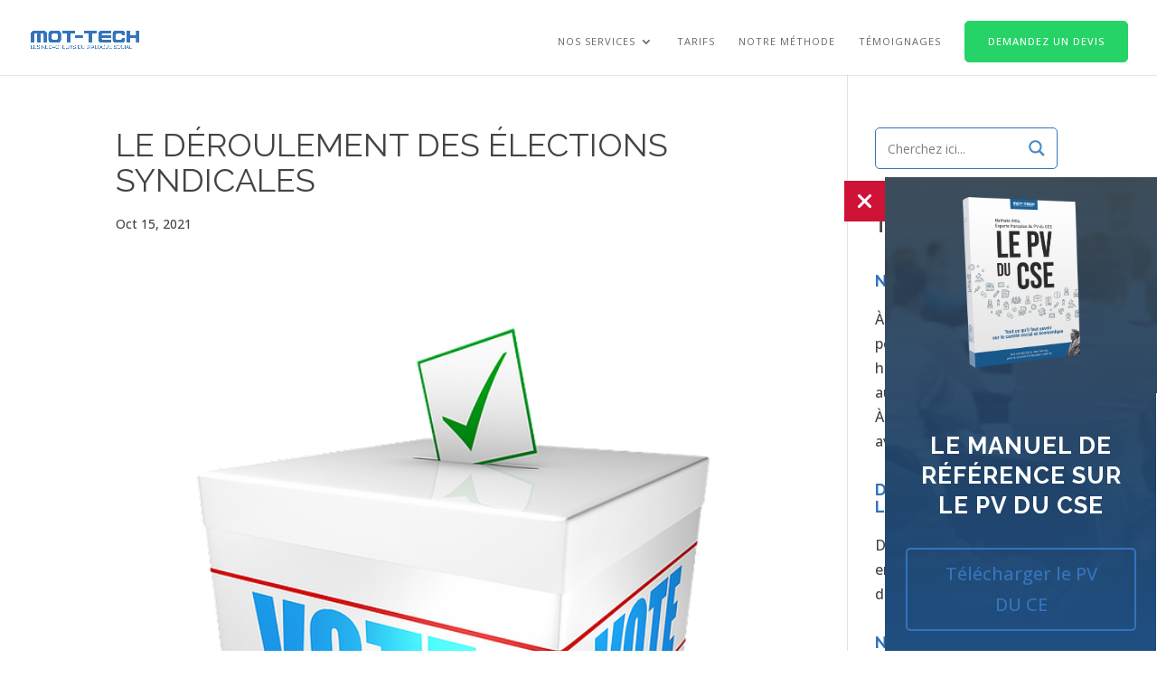

--- FILE ---
content_type: text/css
request_url: https://www.mot-tech.com/wp-content/et-cache/global/et-divi-customizer-global.min.css?ver=1768902043
body_size: 4031
content:
body,.et_pb_column_1_2 .et_quote_content blockquote cite,.et_pb_column_1_2 .et_link_content a.et_link_main_url,.et_pb_column_1_3 .et_quote_content blockquote cite,.et_pb_column_3_8 .et_quote_content blockquote cite,.et_pb_column_1_4 .et_quote_content blockquote cite,.et_pb_blog_grid .et_quote_content blockquote cite,.et_pb_column_1_3 .et_link_content a.et_link_main_url,.et_pb_column_3_8 .et_link_content a.et_link_main_url,.et_pb_column_1_4 .et_link_content a.et_link_main_url,.et_pb_blog_grid .et_link_content a.et_link_main_url,body .et_pb_bg_layout_light .et_pb_post p,body .et_pb_bg_layout_dark .et_pb_post p{font-size:16px}.et_pb_slide_content,.et_pb_best_value{font-size:18px}body{color:#444444}h1,h2,h3,h4,h5,h6{color:#444444}.container,.et_pb_row,.et_pb_slider .et_pb_container,.et_pb_fullwidth_section .et_pb_title_container,.et_pb_fullwidth_section .et_pb_title_featured_container,.et_pb_fullwidth_header:not(.et_pb_fullscreen) .et_pb_fullwidth_header_container{max-width:1200px}.et_boxed_layout #page-container,.et_boxed_layout.et_non_fixed_nav.et_transparent_nav #page-container #top-header,.et_boxed_layout.et_non_fixed_nav.et_transparent_nav #page-container #main-header,.et_fixed_nav.et_boxed_layout #page-container #top-header,.et_fixed_nav.et_boxed_layout #page-container #main-header,.et_boxed_layout #page-container .container,.et_boxed_layout #page-container .et_pb_row{max-width:1360px}a{color:#3474ba}.nav li ul{border-color:#3474ba}#top-header,#top-header a,#et-secondary-nav li li a,#top-header .et-social-icon a:before{font-weight:normal;font-style:normal;text-transform:uppercase;text-decoration:none}#top-menu li a{font-size:15px}body.et_vertical_nav .container.et_search_form_container .et-search-form input{font-size:15px!important}#top-menu li a,.et_search_form_container input{font-weight:normal;font-style:normal;text-transform:uppercase;text-decoration:none;letter-spacing:1px}.et_search_form_container input::-moz-placeholder{font-weight:normal;font-style:normal;text-transform:uppercase;text-decoration:none;letter-spacing:1px}.et_search_form_container input::-webkit-input-placeholder{font-weight:normal;font-style:normal;text-transform:uppercase;text-decoration:none;letter-spacing:1px}.et_search_form_container input:-ms-input-placeholder{font-weight:normal;font-style:normal;text-transform:uppercase;text-decoration:none;letter-spacing:1px}#top-menu li.current-menu-ancestor>a,#top-menu li.current-menu-item>a,#top-menu li.current_page_item>a{color:#3474ba}#footer-widgets .footer-widget li:before{top:10.6px}#footer-bottom{background-color:#051424}#footer-info,#footer-info a{color:#bababa}#footer-info{font-size:10px}#footer-bottom .et-social-icon a{font-size:10px}#footer-bottom .et-social-icon a{color:#ce1337}body .et_pb_button{border-radius:5px}body.et_pb_button_helper_class .et_pb_button,body.et_pb_button_helper_class .et_pb_module.et_pb_button{}body .et_pb_bg_layout_light.et_pb_button:hover,body .et_pb_bg_layout_light .et_pb_button:hover,body .et_pb_button:hover{border-radius:5px}h1,h2,h3,h4,h5,h6,.et_quote_content blockquote p,.et_pb_slide_description .et_pb_slide_title{font-weight:normal;font-style:normal;text-transform:uppercase;text-decoration:none;line-height:1.1em}@media only screen and (min-width:981px){.et_header_style_left #et-top-navigation,.et_header_style_split #et-top-navigation{padding:30px 0 0 0}.et_header_style_left #et-top-navigation nav>ul>li>a,.et_header_style_split #et-top-navigation nav>ul>li>a{padding-bottom:30px}.et_header_style_split .centered-inline-logo-wrap{width:60px;margin:-60px 0}.et_header_style_split .centered-inline-logo-wrap #logo{max-height:60px}.et_pb_svg_logo.et_header_style_split .centered-inline-logo-wrap #logo{height:60px}.et_header_style_centered #top-menu>li>a{padding-bottom:11px}.et_header_style_slide #et-top-navigation,.et_header_style_fullscreen #et-top-navigation{padding:21px 0 21px 0!important}.et_header_style_centered #main-header .logo_container{height:60px}#logo{max-height:50%}.et_pb_svg_logo #logo{height:50%}.et_header_style_left .et-fixed-header #et-top-navigation,.et_header_style_split .et-fixed-header #et-top-navigation{padding:30px 0 0 0}.et_header_style_left .et-fixed-header #et-top-navigation nav>ul>li>a,.et_header_style_split .et-fixed-header #et-top-navigation nav>ul>li>a{padding-bottom:30px}.et_header_style_centered header#main-header.et-fixed-header .logo_container{height:60px}.et_header_style_split #main-header.et-fixed-header .centered-inline-logo-wrap{width:60px;margin:-60px 0}.et_header_style_split .et-fixed-header .centered-inline-logo-wrap #logo{max-height:60px}.et_pb_svg_logo.et_header_style_split .et-fixed-header .centered-inline-logo-wrap #logo{height:60px}.et_header_style_slide .et-fixed-header #et-top-navigation,.et_header_style_fullscreen .et-fixed-header #et-top-navigation{padding:21px 0 21px 0!important}.et-fixed-header #top-menu li.current-menu-ancestor>a,.et-fixed-header #top-menu li.current-menu-item>a,.et-fixed-header #top-menu li.current_page_item>a{color:#3474ba!important}}@media only screen and (min-width:1500px){.et_pb_row{padding:30px 0}.et_pb_section{padding:60px 0}.single.et_pb_pagebuilder_layout.et_full_width_page .et_post_meta_wrapper{padding-top:90px}.et_pb_fullwidth_section{padding:0}}h1,h1.et_pb_contact_main_title,.et_pb_title_container h1{font-size:44px}h2,.product .related h2,.et_pb_column_1_2 .et_quote_content blockquote p{font-size:37px}h3{font-size:32px}h4,.et_pb_circle_counter h3,.et_pb_number_counter h3,.et_pb_column_1_3 .et_pb_post h2,.et_pb_column_1_4 .et_pb_post h2,.et_pb_blog_grid h2,.et_pb_column_1_3 .et_quote_content blockquote p,.et_pb_column_3_8 .et_quote_content blockquote p,.et_pb_column_1_4 .et_quote_content blockquote p,.et_pb_blog_grid .et_quote_content blockquote p,.et_pb_column_1_3 .et_link_content h2,.et_pb_column_3_8 .et_link_content h2,.et_pb_column_1_4 .et_link_content h2,.et_pb_blog_grid .et_link_content h2,.et_pb_column_1_3 .et_audio_content h2,.et_pb_column_3_8 .et_audio_content h2,.et_pb_column_1_4 .et_audio_content h2,.et_pb_blog_grid .et_audio_content h2,.et_pb_column_3_8 .et_pb_audio_module_content h2,.et_pb_column_1_3 .et_pb_audio_module_content h2,.et_pb_gallery_grid .et_pb_gallery_item h3,.et_pb_portfolio_grid .et_pb_portfolio_item h2,.et_pb_filterable_portfolio_grid .et_pb_portfolio_item h2{font-size:26px}h5{font-size:23px}h6{font-size:20px}.et_pb_slide_description .et_pb_slide_title{font-size:67px}.et_pb_gallery_grid .et_pb_gallery_item h3,.et_pb_portfolio_grid .et_pb_portfolio_item h2,.et_pb_filterable_portfolio_grid .et_pb_portfolio_item h2,.et_pb_column_1_4 .et_pb_audio_module_content h2{font-size:23px}	h1,h2,h3,h4,h5,h6{font-family:'Raleway',Helvetica,Arial,Lucida,sans-serif}body,input,textarea,select{font-family:'Open Sans',Helvetica,Arial,Lucida,sans-serif}.blurb-title-padding .et_pb_blurb_position_left .et_pb_blurb_container{padding-left:6px}#top-menu li li a{padding:6px 10px!important;width:200px}.wp-forms-custom .wpforms-container .wpforms-field{padding:7px 0!important}.wp-forms-custom #wpforms-submit-14088.wpforms-submit,#wpforms-submit-14199{margin:0px!important;width:100%!important;max-width:100%!important;height:60px!important}.blurb-title .et_pb_blurb_position_left .et_pb_blurb_container{padding-left:10px}.text-list li{padding-top:10px!important}.footer-section .et_pb_blurb_position_left .et_pb_blurb_container{padding-left:0px}.banner-homepage .et_pb_blurb_position_left .et_pb_blurb_container{padding-left:0px}.banner-homepage .et_pb_blurb .et_pb_image_wrap{display:block;margin:auto;width:10px!important}@media (min-width:1100px){.banner-homepage .et_pb_column{justify-content:space-around!important;display:inline-flex!important}}@media (max-width:1250px){.et_pb_blurb_position_left .et_pb_main_blurb_image,.et_pb_blurb_position_right .et_pb_main_blurb_image{width:15px}}@media only screen and (min-width:1190px){.inline-buttons .et_pb_button_module_wrapper{display:inline-block;margin:0 10px}.inline-buttons{text-align:center!important}.inline-buttons.right{text-align:right!important}.inline-buttons.left{text-align:left!important}}@media all and (max-width:480px){.inline-buttons .et_pb_button_module_wrapper{display:block;margin:10px 0px}.inline-buttons.right{text-align:center!important}.inline-buttons.left{text-align:center!important}}@media all and (max-width:980px){.order_column{display:-webkit-flex;-webkit-flex-direction:column-reverse;display:flex;flex-direction:column-reverse!important}}.wp-block-latest-posts__post-excerpt{font-size:13px}.wp-block-latest-posts__read-more{color:#3474ba!important;margin-bottom:25px!important}.wp-block-latest-posts__read-more{color:#3474ba!important;display:block;margin-bottom:25px!important;text-decoration:underline!important}.wp-block-latest-posts__post-title:hover{color:#3474ba!important}.wp-block-latest-posts__post-title{font-size:15px;font-weight:700;line-height:1.3em}#sidebar #ajaxsearchlite1 .probox .proinput input,div.asl_w .probox .proinput input{font-size:14px!important;color:#3474ba!important;padding:0px!important;margin:0px!important}#sidebar div.asl_m .probox .proinput{margin:0 0 0 0px!important}#block-4>h2{font-size:20px!important}#sidebar .et_pb_widget{margin-bottom:10px}#ajaxsearchlite1 .probox .proinput input,div.asl_w .probox .proinput input{font-size:18px!important;color:#3474ba!important}.column-center{display:flex;flex-direction:column;justify-content:center}@media (min-width:980px){.entry-title{font-size:36px!important;padding-bottom:15px!important}.entry-content h2{font-size:30px;padding-bottom:25px!important}}.et_right_sidebar h2,.et_right_sidebar h3,.et_right_sidebar h4,.et_right_sidebar h5,.et_right_sidebar h6{margin-top:30px!important;display:block!important}.entry-title{line-height:1.1em!important}.page-id-26 .floatany.on[class*="place-right"] .mboxy,.page-id-974 .floatany.on[class*="place-right"] .mboxy,.page-id-12608 .floatany.on[class*="place-right"] .mboxy{display:none!important}@media (max-width:767px){.floating-sidebar img{margin:0 auto!important;max-width:130px!important;max-width:60px!important}.floating-sidebar p{font-size:22px!important}}.mboxy-wrap>.mboxy .trigger svg{width:45px!important}.floating-sidebar .et_pb_image_wrap{margin:0 auto!important;max-width:130px!important}.floating-sidebar .et_pb_button{color:#ce1337!important;border-width:1px!important;border-color:#ce1337;border-radius:3px;letter-spacing:1px;font-size:14px;font-weight:600!important;text-transform:uppercase!important;background-color:#ffffff;margin:0 auto!important;max-width:290px!important;display:block;text-align:center;padding:10px 10px 10px 10px!important}.floating-sidebar .et_pb_button:hover{background-color:#fff0!important;color:#ffffff!important;border:2px solid!important}.floating-sidebar .et_pb_button:after{display:none!important}div.wpforms-container-full input{height:50px!important}.wpforms-container .wpforms-field{padding:10px 0;position:relative}.contact-form-devis #wpforms-submit-13956,#wpforms-submit-13979{width:250px!important;max-width:300px!important}.contact-form-devis #wpforms-submit-13956,#wpforms-submit-13979,#wpforms-submit-14199{padding:16px 50px;font-size:18px;color:#ffffff;letter-spacing:2px;font-weight:500;background-color:#3375B9;border-color:#3375B9;transition:0.1s ease-in-out;cursor:pointer;margin:0 auto!important;display:block;text-transform:uppercase;height:50px}#wpforms-submit-14088{padding:16px 50px;font-size:18px;color:#ffffff;letter-spacing:2px;font-weight:500;background-color:#3375B9;border-color:#3375B9;transition:0.1s ease-in-out;cursor:pointer;margin:0 auto!important;width:100%!important;max-width:100%!important;display:block;text-transform:uppercase;height:65px}.devis .wpcf7 input[type=submit]{margin-top:0px!important}.logo-menu img{margin-bottom:-23px;width:64px;margin-top:-20px}@media (max-width:1200px){.logo-menu{margin-top:15px;margin-bottom:25px}}.blurb1{transform:translateY(0px);border-radius:5px;-webkit-transition:all .35s ease-in-out;-moz-transition:all .35s ease-in-out;transition:all .35s ease-in-out}.blurb1:hover{transform:translateY(-15px)}#logo{margin-top:5px}.et_header_style_left #et-top-navigation nav>ul>li.menu_cta>a{padding-top:15px;padding-bottom:15px;padding-left:25px;padding-right:25px;margin-top:-7px;background-color:#25d366;color:#fff;border:1px solid #25d366;border-radius:5px!important;font-weight:500!important}.et_header_style_left #et-top-navigation nav>ul>li.menu_cta>a:hover{opacity:1;background-color:#fff;color:#25d366;border:1px solid #25d366}.et_header_style_left .et-fixed-header #et-top-navigation nav>ul>li.menu_cta>a,#mobile_menu>li.menu_cta>a{color:#fff!important;text-align:center!important;padding-top:15px;padding-bottom:15px;padding-left:25px;padding-right:25px;margin-top:-7px;background-color:#25d366;border:1px solid #25d366;border-radius:5px!important}.et_header_style_left .et-fixed-header #et-top-navigation nav>ul>li.menu_cta>a:hover,#mobile_menu>li.menu_cta>a:hover{color:#3474ba!important;border:1px solid #25d366;background-color:#fff}.et_pb_bg_layout_dark .et_pb_slide_description{text-shadow:none!important}.et-pb-controllers a{width:13px;height:13px}.devis #subject{width:100%!important;padding:16px 10px;font-size:16px;font-weight:300;letter-spacing:1px;padding-left:15px}.devis #subject:focus{border-color:#9b9b9b;color:#3e3e3e;font-weight:500}@media only screen and (max-width:850px){.devis .wpcf7 input[type=text]{width:100%!important;padding:16px 10px;font-size:16px;font-weight:300;letter-spacing:1px;padding-left:15px}}@media only screen and (min-width:850px){.devis .wpcf7 input[type=text]{width:48%!important;padding:16px 10px;float:left;margin-bottom:40px;font-size:16px;font-weight:300;letter-spacing:1px;padding-left:15px}}.devis .wpcf7 input[type=tel]{width:100%!important;padding:16px 10px;font-size:16px;font-weight:300;letter-spacing:1px;padding-left:15px}.devis .wpcf7 input[type=email]{width:100%!important;padding:16px 10px;font-size:16px;font-weight:300;letter-spacing:1px;padding-left:15px}@media only screen and (min-width:850px){.devis #Nom{margin-top:-38px;float:right}}.devis .wpcf7 input[type=submit]{padding:12px 50px;font-size:18px;color:#ffffff;letter-spacing:2px;font-weight:500;background-color:#3375B9;border-color:#3375B9;transition:0.1s ease-in-out;cursor:pointer}.devis .wpcf7 input[type=submit]:hover{background-color:#254b78;border-color:#254b78}.devis input[type=text]:focus{border-color:#9b9b9b;color:#3e3e3e;font-weight:500}.devis input[type=email]:focus{border-color:#9b9b9b;color:#3e3e3e;font-weight:500}.devis input[type=tel]:focus{border-color:#9b9b9b;color:#3e3e3e;font-weight:500}@media only screen and (min-width:1100px){.devis .wpcf7-submit{top:100%;position:absolute;left:42%;margin-top:-10px}}.devis #select_menu{width:100%}.devis #select_menu:focus{font-size:14px;font-weight:300;letter-spacing:1px;padding-left:15px}@media only screen and (min-width:1100px){.devis #submit_form2{top:100%;position:absolute;left:22%;margin-top:0px}}@media only screen and (max-width:1100px){.devis #submit_form2{margin-top:20px}}.contact_page .wpcf7{color:#2A3545}.contact_page #subject{width:100%!important;padding:16px 10px;font-size:16px;font-weight:300;letter-spacing:1px;padding-left:15px}.contact_page #subject:focus{border-color:#9b9b9b;color:#3e3e3e;font-weight:500}@media only screen and (max-width:850px){.contact_page .wpcf7 input[type=text]{width:100%!important;padding:16px 10px;font-size:16px;font-weight:300;letter-spacing:1px;padding-left:15px}}@media only screen and (min-width:850px){.contact_page .wpcf7 input[type=text]{width:48%!important;padding:16px 10px;float:left;margin-bottom:40px;font-size:16px;font-weight:300;letter-spacing:1px;padding-left:15px}}.contact_page .wpcf7 input[type=tel]{width:100%!important;padding:16px 10px;font-size:16px;font-weight:300;letter-spacing:1px;padding-left:15px}.contact_page .wpcf7 input[type=email]{width:100%!important;padding:16px 10px;font-size:16px;font-weight:300;letter-spacing:1px;padding-left:15px;margin-bottom:25px}@media only screen and (min-width:850px){.contact_page #Nom{margin-top:-15px;float:right}}.contact_page .wpcf7 input[type=submit]{padding:12px 50px;font-size:18px;color:#ffffff;letter-spacing:2px;font-weight:500;background-color:#3375B9;border-color:#3375B9;transition:0.1s ease-in-out;cursor:pointer}.contact_page .wpcf7 input[type=submit]:hover{background-color:#254b78;border-color:#254b78}.contact_page input[type=text]:focus{border-color:#9b9b9b;color:#3e3e3e;font-weight:500}.contact_page input[type=email]:focus{border-color:#9b9b9b;color:#3e3e3e;font-weight:500}.contact_page input[type=tel]:focus{border-color:#9b9b9b;color:#3e3e3e;font-weight:500}@media only screen and (min-width:1100px){.contact_page .wpcf7-submit{top:100%;position:absolute;left:40%;margin-top:-10px}}.contact_page #select_menu{width:100%}.contact_page #select_menu:focus{font-size:14px;font-weight:300;letter-spacing:1px;padding-left:15px}@media only screen and (min-width:1100px){.contact_page #submit_form2{top:100%;position:absolute;left:22%;margin-top:0px}}@media only screen and (max-width:1100px){.contact_page #submit_form2{margin-top:20px}}.contact_page textarea{width:100%!important;font-size:14px;font-weight:300;letter-spacing:1px;padding-left:15px;padding-top:15px}.contact_page textarea:focus{border-color:#9b9b9b;color:#3e3e3e;font-weight:500}.sfly_feature_2 .et_pb_row .et_pb_column{box-shadow:0px 0px 80px 0px rgba(0,0,0,0.2)}.sfly_feature_2 .column1{margin-right:-25px;top:75px;z-index:99}.sfly_feature_2 .column2{margin-left:-25px;min-height:400px;z-index:98}@media screen and (max-width :980px){.sfly_feature_2 .column1{margin-right:0;top:0}.sfly_feature_2 .column2{margin-left:0}}@media screen and (max-width :600px){.sfly_feature_2 .column2{min-height:300px}}.testimonials1 .et_pb_slides,.testimonials2 .et_pb_slides{margin-bottom:90px}.testimonials1 .et_pb_slides .et_pb_slider_container_inner{display:block}.testimonials1 .et_pb_slide,.testimonials2 .et_pb_slide{padding:0px}.testimonials1 .et_pb_slide_image{width:80px;top:0px;margin-top:0px!important;margin-right:3%;padding:5px;border:2px solid rgba(255,255,255,0.25);border-radius:50%}.testimonials1 .et_pb_slide_image img{border-radius:50%}.testimonials1 .et_pb_slide_description,.testimonials2 .et_pb_slide_description{text-shadow:none}.testimonials1 .et_pb_slide_with_image .et_pb_slide_description{width:calc(97% - 80px)}.testimonials1 .et_pb_slide_with_image .et_pb_slide_description h3{padding-bottom:25px;font-size:14px;font-style:normal!important}.testimonials1.et_pb_slider .et-pb-slider-arrows,.testimonials2 .et_pb_slider .et-pb-slider-arrows{position:relative;bottom:42px;margin-right:30px}.testimonials1.et_pb_slider .et-pb-arrow-prev,.testimonials1.et_pb_slider .et-pb-arrow-next,.testimonials2 .et_pb_slider .et-pb-arrow-prev,.testimonials2 .et_pb_slider .et-pb-arrow-next{opacity:1;top:0px;margin-top:0px}.testimonials1.et_pb_slider .et-pb-arrow-prev:before,.testimonials1.et_pb_slider .et-pb-arrow-next:before,.testimonials2 .et_pb_slider .et-pb-arrow-prev:before,.testimonials2 .et_pb_slider .et-pb-arrow-next:before{padding:5px 15px;font-size:35px;color:rgba(255,255,255,0.25);border:2px solid rgba(255,255,255,0.25);-webkit-transition:all .2s;-moz-transition:all .2s;transition:all .2s}.testimonials2 .et_pb_slider .et-pb-arrow-prev:before,.testimonials2 .et_pb_slider .et-pb-arrow-next:before{color:#CACACA;border-color:#CACACA}.testimonials1.et_pb_slider .et-pb-arrow-prev:hover:before,.testimonials1.et_pb_slider .et-pb-arrow-next:hover:before{color:rgba(255,255,255,1);border-color:rgba(255,255,255,1)}.testimonials2 .et_pb_slider .et-pb-arrow-prev:hover:before,.testimonials2 .et_pb_slider .et-pb-arrow-next:hover:before{color:#373737;border-color:#373737}.testimonials1.et_pb_slider .et-pb-arrow-prev,.testimonials2 .et_pb_slider .et-pb-arrow-prev{left:0px}.testimonials1.et_pb_slider .et-pb-arrow-prev:before,.testimonials2 .et_pb_slider .et-pb-arrow-prev:before{content:'#'}.testimonials1.et_pb_slider .et-pb-arrow-next,.testimonials2 .et_pb_slider .et-pb-arrow-next{right:calc(100% - 160px)}.testimonials1.et_pb_slider .et-pb-arrow-next:before,.testimonials2 .et_pb_slider .et-pb-arrow-next:before{content:'$'}.testimonials2 .et_pb_image_wrap{background-color:#fff;padding:15px}@media all and (max-width:767px){.testimonials1 .et_pb_slide_image{margin-right:0px;margin-left:0px;margin-bottom:20px}.testimonials1 .et_pb_slide_description,.testimonials1 .et_pb_slide_with_image .et_pb_slide_description,.testimonials1 .et_pb_slider_fullwidth_off .et_pb_slide_description{text-align:left}.testimonials1 .et_pb_slide_with_image .et_pb_slide_description{width:100%}}.footer_hover a:hover{border-bottom:1px solid #fff;padding:2px 0px}.hero_buttons .et_pb_column:hover{transform:translateY(-20px);cursor:pointer;transition:all .4s ease-in-out}.hero_buttons .et_pb_column{transition:all .4s ease-in-out}@media all and (max-width:1100px){.et_pb_text_2:before,.et_pb_text_4:before,.et_pb_text_6:before,.et_pb_text_8:before{display:none!important}}@media only screen and (max-width:1500px){#logo{max-height:32%!important}}@media only screen and (max-width:1320px){#logo{max-height:25%!important}}@media only screen and (max-width:1200px){#logo{max-height:50%!important}}@media only screen and (max-width:1400px){#top-menu li a{font-size:12px!important}}@media only screen and (max-width:1300px){#top-menu li a{font-size:11px!important}}@media (max-width:1200px){#et_mobile_nav_menu{display:block}#top-menu{display:none}ul#mobile_menu{padding-top:20px;padding-bottom:20px}}@media only screen and (min-width:1250px){.bv_logo{display:none}}#sidebar h3{font-size:18px;font-weight:600;color:#3474ba}#sidebar #block-14{margin-bottom:0px!important}#sidebar a{text-decoration:underline;font-weight:700}.et_pb_text_34.et_pb_module p a[href*="prix-pv-reunion-cse"]{color:#3474ba!important;text-decoration:underline}.WidgetTitle__Header-sc-c581efe-2.dNtlyB{position:absolute;left:-9999px;top:auto;width:1px;height:1px;overflow:hidden}

--- FILE ---
content_type: text/css
request_url: https://www.mot-tech.com/wp-content/et-cache/13042/et-core-unified-tb-15010-deferred-13042.min.css?ver=1768917106
body_size: 835
content:
div.et_pb_section.et_pb_section_1,div.et_pb_section.et_pb_section_2{background-image:linear-gradient(180deg,rgba(33,51,66,0.87) 0%,#204f82 100%),url(https://www.mot-tech.com/wp-content/uploads/2024/09/formation-elus-1024x673.png)!important}.et_pb_section_2.et_pb_section{background-color:#3474BA!important}.et_pb_row_0.et_pb_row{padding-top:10px!important;padding-bottom:10px!important;padding-top:10px;padding-bottom:10px}.et_pb_row_0,body #page-container .et-db #et-boc .et-l .et_pb_row_0.et_pb_row,body.et_pb_pagebuilder_layout.single #page-container #et-boc .et-l .et_pb_row_0.et_pb_row,body.et_pb_pagebuilder_layout.single.et_full_width_page #page-container #et-boc .et-l .et_pb_row_0.et_pb_row{width:85%}.et_pb_image_0{padding-bottom:20px;margin-bottom:0px!important;max-width:130px;text-align:left;margin-left:0}.et_pb_text_0{line-height:1.6em;letter-spacing:1px;line-height:1.6em;padding-top:20px!important;padding-bottom:20px!important;margin-bottom:0px!important}.et_pb_text_0.et_pb_text a{color:#ffffff!important}.et_pb_text_0 h3{font-weight:700;font-size:26px;color:#FFFFFF!important;line-height:1.3em;text-align:center}body.safari .et_pb_text_0,body.iphone .et_pb_text_0,body.uiwebview .et_pb_text_0{font-variant-ligatures:no-common-ligatures}.et_pb_button_0_wrapper .et_pb_button_0,.et_pb_button_0_wrapper .et_pb_button_0:hover{padding-top:10px!important;padding-right:40px!important;padding-bottom:10px!important;padding-left:40px!important}.et_pb_button_0_wrapper{margin-bottom:0px!important}body #page-container .et_pb_section .et_pb_button_0{color:#3474BA!important;border-color:#F7F9FB;border-radius:5px;letter-spacing:2px;font-size:16px;font-weight:600!important;text-transform:uppercase!important;background-color:#F7F9FB}body #page-container .et_pb_section .et_pb_button_0:hover{color:#F7F9FB!important;border-color:#F7F9FB!important;background-image:initial;background-color:RGBA(255,255,255,0)}body #page-container .et_pb_section .et_pb_button_0:before,body #page-container .et_pb_section .et_pb_button_0:after{display:none!important}.et_pb_button_0{transition:color 300ms ease 0ms,background-color 300ms ease 0ms,border 300ms ease 0ms}.et_pb_button_0,.et_pb_button_0:after{transition:all 300ms ease 0ms}.et_pb_image_0.et_pb_module{margin-left:auto!important;margin-right:auto!important}@media only screen and (max-width:980px){.et_pb_image_0 .et_pb_image_wrap img{width:auto}.et_pb_text_0 h3{font-size:24px}}@media only screen and (max-width:767px){.et_pb_image_0 .et_pb_image_wrap img{width:auto}.et_pb_text_0 h3{font-size:22px}.et_pb_button_0_wrapper .et_pb_button_0,.et_pb_button_0_wrapper .et_pb_button_0:hover{padding-right:20px!important;padding-left:20px!important}body #page-container .et_pb_section .et_pb_button_0{font-size:14px!important}}

--- FILE ---
content_type: text/javascript
request_url: https://www.mot-tech.com/wp-content/plugins/maxboxy/library/js/min/conversions.js
body_size: 884
content:
jQuery(document).ready(function(a){"use strict";function t(){a("body").prop("class").match(/maxboxy-tracking-on/)?localStorage.maxboxy_pagecount?localStorage.maxboxy_pagecount=Number(localStorage.maxboxy_pagecount)+1:localStorage.maxboxy_pagecount=1:localStorage.maxboxy_pagecount&&(localStorage.maxboxy_pagecount="")}t(),a.fn.countLoads=function(){return this.each(function(){var t=a(this),o="undefined"!=typeof t.data("panel-id")?t.data("panel-id"):"",e="maxboxy-count-loads-"+t.attr("id"),n="undefined"!=typeof Storage&&"true"!==localStorage.getItem(e)||"";if(""!==o&&t.prop("class").match(/stats-on/)&&!t.prop("class").match(/load-counted/)){var l={action:"maxboxy_update_load",panel_id:o,new_visitor:n,nonce:maxboxy_localize.mb_nonce};a.post(maxboxy_localize.ajax_url,l,function(){t.addClass("load-counted"),"undefined"!=typeof Storage&&localStorage.setItem(e,"true")})}}),this},a(".mboxy-wrap:not(.is-split)").countLoads(),a.fn.countViews=function(){return this.each(function(){var t=a(this),o="undefined"!=typeof t.data("panel-id")?t.data("panel-id"):"",e="maxboxy-is-viewed-"+t.attr("id"),n="undefined"!=typeof Storage&&"true"!==localStorage.getItem(e)||"";if(""!==o&&t.prop("class").match(/stats-on/)&&!t.prop("class").match(/view-counted/)){var l={action:"maxboxy_update_views",panel_id:o,new_visitor:n,nonce:maxboxy_localize.mb_nonce};a.post(maxboxy_localize.ajax_url,l,function(){t.addClass("view-counted"),"undefined"!=typeof Storage&&localStorage.setItem(e,"true")})}}),this},a.fn.goalCompleteCount=function(){return this.each(function(){var t=a(this),o="undefined"!=typeof t.data("panel-id")?t.data("panel-id"):"",e="maxboxy-goal-completed-"+t.attr("id"),n="undefined"!=typeof Storage&&"true"!==localStorage.getItem(e)||"";if(!t.prop("class").match(/goal-complete/)){var l={action:"maxboxy_update_goals",panel_id:o,new_visitor:n,nonce:maxboxy_localize.mb_nonce};a.post(maxboxy_localize.ajax_url,l,function(){t.addClass("goal-complete"),"undefined"!=typeof Storage&&localStorage.setItem(e,"true")})}}),this},a.fn.goalClick=function(){return this.each(function(){var t=a(this),o="undefined"!=typeof t.data("goal-target")?t.data("goal-target"):"",e=t.find(o);e.length&&e.on("click",function(){t.goalCompleteCount(),a(this).closest(".goal-click").prop("class").match(/goal-after-banish/)&&a(this).panelMarkBanished()})}),this},a(".mboxy-wrap.goal-click").goalClick(),a.fn.goalSubmitForm=function(){return this.on("submit",function(){var t=a(this).closest(".goal-submit"),o=a(this),e="undefined"!=typeof t.data("goal-form-hasclass")?t.data("goal-form-hasclass"):"",n="undefined"!=typeof t.data("goal-panel-findclass")?t.data("goal-panel-findclass"):"",l=o.get(0),c=new MutationObserver(function(){var a=!(!e.length||!o.prop("class").match(e)),l=!(!n.length||!t.find("."+n).length);a!==!0&&l!==!0||t.prop("class").match(/check-goal-submit/)||(t.addClass("check-goal-submit"),t.goalCompleteCount(),t.prop("class").match(/goal-after-banish/)&&o.panelMarkBanished())});c.observe(l,{attributes:!0,subtree:!0,childList:!0}),o.doTimeout("disconnect",500,function(){t.prop("class").match(/check-goal-submit/)&&c.disconnect()}),o.doTimeout("reset",2e3,function(){t.removeClass("check-goal-submit goal-complete")})}),this},a(".mboxy-wrap.goal-submit form").goalSubmitForm()});

--- FILE ---
content_type: text/javascript
request_url: https://fastemu.co/anywhere/3575d254eaad4d0c93c017a94332e3dcf7f8c4d1dabd4bd9a4848744db2854a8?t=Le%20d%C3%A9roulement%20des%20%C3%A9lections%20syndicales%20-%20Mot-Tech&u=https%3A%2F%2Fwww.mot-tech.com%2Fle-deroulement-des-elections-syndicales%2F&r=
body_size: 8259
content:
(function(){var a,c,s,d,e,t; if(!window.AutopilotAnywhere) window.AutopilotAnywhere = {}; a = window.AutopilotAnywhere;  a.anywhereConfig = {"t":"Le déroulement des élections syndicales - Mot-Tech","u":"https://www.mot-tech.com/le-deroulement-des-elections-syndicales/","r":""}; a.anywhereBaseDomain = "https://fastemu.co"; a.anywhereBaseUrl = "https://fastemu.co/anywhere/3575d254eaad4d0c93c017a94332e3dcf7f8c4d1dabd4bd9a4848744db2854a8"; a.sessionId = "6971e251a0108c001f924d2e"; a.formPresenceCheckDisabled = 0; a.configuredForms = [{"id":"0001447866882553_a1d1a01b883445e689ecf4599fa0dbc2","hash":"0da1d17469e7ee755f14c667224853eca19c3d7ed90272967fef420c2c80f078","requiredFields":[],"wantsValidation":false,"wantsFieldVerification":false,"passthroughSubmit":true,"successUrl":"","url":"http://www.mot-tech.com/comment-optimiser-mes-reunions-et-mes-pv-de-seance/","formOnMultiplePages":false},{"id":"0001447884407274_14c9480be27547f29ee13bd658eea758","hash":"2_7c3a7c4efbdca9858b08adafd8d74bcb2a38c33a86442b5f255f59482fb67f2e","requiredFields":["salutation","first_name","last_name","email","company","mobile","00ND0000005Rbv4","00ND0000005Rc41","00ND0000005RG22","Description"],"wantsValidation":false,"wantsFieldVerification":true,"passthroughSubmit":false,"successUrl":"http://www.mot-tech.com/merci-modeles/","url":"http://www.mot-tech.com/modeles-de-proces-verbaux-comite-entreprise/","formOnMultiplePages":false},{"id":"0001447926095547_b6b13e8937d445d594556db1a52083b9","hash":"0bf59c6fd4e04888362810ace4db325b69ad297804f64e2010b2ea37a8bb2f6f","requiredFields":[],"wantsValidation":false,"wantsFieldVerification":false,"passthroughSubmit":true,"successUrl":"","url":"http://www.lepvduce.fr/demande-de-devis/","formOnMultiplePages":false},{"id":"0001447939780955_94965fc37da64321b5f6430dc811772c","hash":"a77d83a7039e55bb60469dc4e3353390885e837c3ce075118174020053173886","requiredFields":[],"wantsValidation":false,"wantsFieldVerification":false,"passthroughSubmit":true,"successUrl":"","url":"http://www.lepvduce.fr/demande-de-devis/","formOnMultiplePages":false},{"id":"0001448448268966_de16c5ac69414e50b654492831c7b9bf","hash":"7642b0483ca4c5e22e5b6eacd6120e7eca50404dcd5e973670b8717dee60ec4c","requiredFields":[],"wantsValidation":false,"wantsFieldVerification":false,"passthroughSubmit":true,"successUrl":"","url":"http://pvparfait.fr/","formOnMultiplePages":false},{"id":"0001448472921715_a1d339d4b1e34ffebe1f1baa078a586e","hash":"fb28757c2f646d9dea477e7fd07228675faf280d327424684383dabf5f7b16d7","requiredFields":[],"wantsValidation":false,"wantsFieldVerification":false,"passthroughSubmit":true,"successUrl":"","url":"http://www.lepvduce.fr/test3","formOnMultiplePages":false},{"id":"0001448539196913_6f190461ea1e481d944cd0753807d990","hash":"2_2c47efe90eac3debc50b517491e2eaf843a1548234311ac75d166dadce114b2c","requiredFields":[],"wantsValidation":false,"wantsFieldVerification":false,"passthroughSubmit":true,"successUrl":"","url":"http://www.lepvduce.fr/demande-de-devis/","formOnMultiplePages":false},{"id":"0001448552663034_53ef09e2d4844c0ca8c1b9ab27479eeb","hash":"2_04d7d22d5c838f78c9254627cbb3fca5ae28f42f15eea1684e17ade701fe2308","requiredFields":[],"wantsValidation":false,"wantsFieldVerification":false,"passthroughSubmit":true,"successUrl":"","url":"https://www.mot-tech.com/contactez-nous/","formOnMultiplePages":false},{"id":"0001448623999880_e8fdcf9cf83949419db6c7c2dd7f247e","hash":"f02c7785a2ef4941e4664ffd46dc48b17b90d743537ecfd3383f0262fab32097","requiredFields":[],"wantsValidation":false,"wantsFieldVerification":false,"passthroughSubmit":true,"successUrl":"","url":"http://www.redaction-pv-ce.fr/demande-de-devis/","formOnMultiplePages":false},{"id":"0001448629115356_8518fc2e839940f7881b074bb5509b78","hash":"2_f02c7785a2ef4941e4664ffd46dc48b17b90d743537ecfd3383f0262fab32097","requiredFields":[],"wantsValidation":false,"wantsFieldVerification":false,"passthroughSubmit":true,"successUrl":"","url":"http://www.procesverbal.fr/demande-de-devis/","formOnMultiplePages":false},{"id":"0001449506865253_96f5534e4b1d4a688b991ad19f167f8c","hash":"60b1513b0f114b5ae9f3ed10b3405c6624447baec609697e923bf2f04c2124d5","requiredFields":[],"wantsValidation":false,"wantsFieldVerification":false,"passthroughSubmit":true,"successUrl":"","url":"http://pvparfait.fr/?page_id=94","formOnMultiplePages":false},{"id":"0001500550983302_0041eaf783b242d18712511a028a3caf","hash":"2_df5c9fc23b95a14ae581ff278d87e6a54d80929a957c15e83e402276974f27a5","requiredFields":[],"wantsFieldVerification":true,"passthroughSubmit":true,"successUrl":"","url":"https://www.mot-tech.com/modeles-de-pv","formOnMultiplePages":false},{"id":"0001507797343879_8717a74731364fad9b1bd1acd5140720","hash":"2_fdf9cba3a3b70b9e23b9a45bd7339a40c81a14cb1d5ccccb35f6904e9d86e57f","requiredFields":["salutation","first_name","last_name","company","email","mobile","PourquoiCettePiste","OrigineDetailleeDeLaPiste","LeadSource","OrigineDeInscriptionWeb","00ND0000005Rbv4","00ND0000005Rc41","00ND0000005RG22"],"wantsFieldVerification":true,"passthroughSubmit":false,"successUrl":"http://le-comite-social-economique.fr/guide-cse-merci/","url":"http://le-comite-social-economique.fr/cse-comite-social-economique/","formOnMultiplePages":false},{"id":"0001514719096126_af5a5f5af5894e919b0d9af7447bbb5a","hash":"2_c085b5ce8054ad9617505d33330680b7b4ab0558aa3cf18ae4c87164e9ddb10b","requiredFields":["input_1","input_2","input_3","input_5","input_6","input_7","input_9","input_11","input_10","input_12","input_13"],"wantsFieldVerification":true,"passthroughSubmit":false,"successUrl":"http://www.mot-tech.com/merci/","url":"http://www.mot-tech.com/demander-devis/","formOnMultiplePages":false,"useVersion":2},{"id":"0001591898937166_1788479dcadd4cb28c929be8d941749b","hash":"2_cddf90d8bf4f8d547bbbb5af9efa633af50674fb60d11ba122ca8575975218e0","requiredFields":[],"wantsFieldVerification":false,"passthroughSubmit":true,"successUrl":"","url":"https://www.mot-tech.com/modeles-de-pv-lp/","formOnMultiplePages":false,"useVersion":2},{"id":"0001591899195038_8ff610afde1840f3a1b26ab34535baa7","hash":"2_50e0817a8299f76403391f2b8bdfbe61c9bb98480c5e33e165f1c7a109d7744c","requiredFields":[],"wantsFieldVerification":false,"passthroughSubmit":true,"successUrl":"","url":"https://www.mot-tech.com/demander-devis-lp/","formOnMultiplePages":false,"useVersion":2},{"id":"0001591899601758_22272f7fb95347d8b9eaac50471b2aa7","hash":"2_50e0817a8299f76403391f2b8bdfbe61c9bb98480c5e33e165f1c7a109d7744c","requiredFields":[],"wantsFieldVerification":false,"passthroughSubmit":true,"successUrl":"","url":"https://www.mot-tech.com/demandez-devis/","formOnMultiplePages":false,"useVersion":2},{"id":"0001595172096530_7ac7c4464c764a2cb14659e4b87715aa","hash":"2_106cb26e4686bf0b72dedcebb0c03ff1d4c22fc51c2f74d6dbe0fd8fe025d24a","requiredFields":[],"wantsFieldVerification":false,"passthroughSubmit":true,"successUrl":"","url":"https://www.mot-tech.com/ajout-teleprospectrice/","formOnMultiplePages":false,"useVersion":2},{"id":"0001764753049718_d57d41ab856f4d25bd83752fa1cdecb6","hash":"2_cddf90d8bf4f8d547bbbb5af9efa633af50674fb60d11ba122ca8575975218e0","requiredFields":[],"wantsFieldVerification":false,"passthroughSubmit":true,"successUrl":"","url":"https://www.mot-tech.com/modele-de-pv-cse/","formOnMultiplePages":false,"useVersion":2},{"id":"0001764758316783_0369420f37f34d73a55da35716387f18","hash":"2_80e44497b27c421f9f4d934b78735f4453b74e49254aa8cf59bcf020e3c592f6","requiredFields":[],"wantsFieldVerification":false,"passthroughSubmit":true,"successUrl":"","url":"https://www.mot-tech.com/pv-parfait/","formOnMultiplePages":false,"useVersion":2},{"id":"0001764759307006_ea152193058b4c1cad06e888726e7c4e","hash":"2_c2cd11b462dbb50ff5880f7076ca913b338da429a0afde8d1822710b1c8ed9f8","requiredFields":[],"wantsFieldVerification":false,"passthroughSubmit":true,"successUrl":"","url":"https://www.mot-tech.com/contactez-nous/","formOnMultiplePages":false,"useVersion":2}]; c=encodeURIComponent,s="SCRIPT",d=document,e=d.createElement(s),t=d.getElementsByTagName(s)[0];e.src="https://fastemu.co/anywhere/3575d254eaad4d0c93c017a94332e3dcf7f8c4d1dabd4bd9a4848744db2854a8/core.js";e.type="text/javascript";e.async=true;t.parentNode.insertBefore(e, t);})();

--- FILE ---
content_type: text/plain
request_url: https://www.google-analytics.com/j/collect?v=1&_v=j102&a=610381327&t=pageview&_s=1&dl=https%3A%2F%2Fwww.mot-tech.com%2Fle-deroulement-des-elections-syndicales%2F&ul=en-us%40posix&dt=Le%20d%C3%A9roulement%20des%20%C3%A9lections%20syndicales%20-%20Mot-Tech&sr=1280x720&vp=1280x720&_u=IEBAAEABAAAAACAAI~&jid=736901850&gjid=622928725&cid=1225370587.1769071183&tid=UA-227152-1&_gid=1791259143.1769071183&_r=1&_slc=1&z=998836096
body_size: -450
content:
2,cG-Q867TFKWJ2